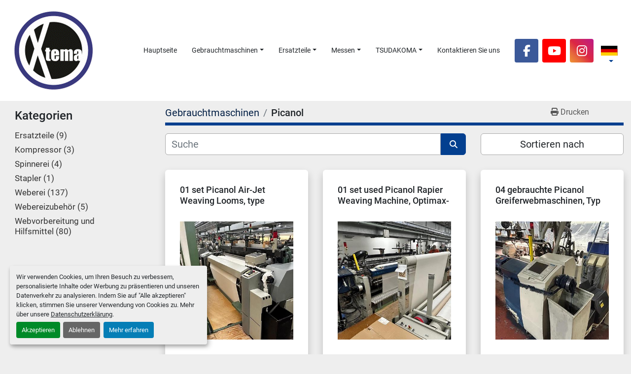

--- FILE ---
content_type: text/html; charset=utf-8
request_url: https://www.xtema.de/listings?manufacturer=Picanol
body_size: 8141
content:
<!DOCTYPE html><html id="mh" lang="de"><head><title>Picanol zum Verkauf bei Xtema Textilmaschinen GmbH</title><meta content="Picanol zum Verkauf bei Xtema Textilmaschinen GmbH" property="title" /><meta content="text/html; charset=UTF-8" http-equiv="Content-Type" /><meta content="width=device-width, initial-scale=1.0" name="viewport" /><meta content="Finden Sie Weberei, Webvorbereitung und Hilfsmittel, Ersatzteile, Webereizubehör, Spinnerei und andere Geräte zum Verkauf bei Xtema Textilmaschinen GmbH" name="description" /><meta content="wss://system.machinio.com/cable" name="cable-url" /><meta content="Finden Sie Weberei, Webvorbereitung und Hilfsmittel, Ersatzteile, Webereizubehör, Spinnerei und andere Geräte zum Verkauf bei Xtema Textilmaschinen GmbH" property="og:description" /><meta content="Picanol zum Verkauf bei Xtema Textilmaschinen GmbH" property="og:title" /><meta content="website" property="og:type" /><meta content="summary_large_image" property="twitter:card" /><meta content="Picanol zum Verkauf bei Xtema Textilmaschinen GmbH" property="twitter:title" /><meta content="Finden Sie Weberei, Webvorbereitung und Hilfsmittel, Ersatzteile, Webereizubehör, Spinnerei und andere Geräte zum Verkauf bei Xtema Textilmaschinen GmbH" property="twitter:description" /><link href="https://i.machineryhost.com" rel="preconnect" /><link href="https://i.system.machinio.com" rel="preconnect" /><link href="https://s3.amazonaws.com" rel="preconnect" /><link rel="stylesheet" href="/styles/custom-39a284eba2a286bf4a80341f9e13dc18.css" media="all" /><link rel="stylesheet" href="/packs/css/918-ca3a6288.css" media="all" />
<link rel="stylesheet" href="/packs/css/application-5f9e7bfe.css" media="all" /><style>.site-footer__logo>a>img{width:600px;max-width:100% !important;height:auto;-webkit-user-drag:none;-khtml-user-drag:none;-moz-user-drag:none;-o-user-drag:none;user-drag:none}
</style><link href="https://www.xtema.de/angebote?manufacturer=Picanol" rel="canonical" /><meta content="https://www.xtema.de/angebote?manufacturer=Picanol" property="og:url" /><link href="https://www.xtema.de/angebote?manufacturer=Picanol&amp;page=2" rel="next" /><link href="https://www.xtema.de?manufacturer=Picanol" rel="alternate" hreflang="de" /><link href="https://www.xtema.de?manufacturer=Picanol" rel="alternate" hreflang="x-default" /><link href="https://www.xtema.de/en?manufacturer=Picanol" rel="alternate" hreflang="en" /><script id="json-ld" type="application/ld+json">{ "@context" : "https://schema.org", "@type" : "LocalBusiness", "name" : "Xtema Textilmaschinen GmbH", "address" : "Dammstraße 4G, 91083 Baiersdorf, Germany ", "url" : "https://www.xtema.de", "image": "https://f.machineryhost.com/f21e255f89e0f258accbe4e984eef486/dcad15b2f64d226832fceaee1ae5cad3/logo.gif", "telephone" : "+49 9133 7698864"}</script></head><body class="listings-page body-s2641 body-xl-container"><code data-configs="{&quot;currency&quot;:&quot;eur&quot;,&quot;convert_prices&quot;:false,&quot;gdpr_compliance&quot;:true,&quot;currency_iso_code&quot;:false,&quot;show_webshop_stripe_invoice_checkout_hint&quot;:false,&quot;private_price_webshop&quot;:false,&quot;enable_listing_quantity&quot;:false,&quot;allow_offer&quot;:false,&quot;terms_of_sales_path&quot;:null,&quot;automated_locale&quot;:false,&quot;primary_language_code&quot;:&quot;de&quot;,&quot;manual_languages&quot;:[&quot;de&quot;,&quot;en&quot;],&quot;controller_name&quot;:&quot;listings&quot;,&quot;webshop_type&quot;:&quot;ecommerce&quot;,&quot;create_webshop_lead&quot;:null,&quot;display_cookies_consent&quot;:true,&quot;privacy_policy_page&quot;:&quot;/seiten/imprint&quot;,&quot;contact_form_attach_files_limit&quot;:10,&quot;submit_order_button_text&quot;:null,&quot;shopping_cart_header_title&quot;:null,&quot;custom_newsletter_button_title&quot;:null,&quot;enable_thank_you_page&quot;:null,&quot;restrict_lead_submission_by_buyer_location&quot;:false}"></code><div class="page-wrapper"><div class="hidden-print header-layout"><header class="site-header adr" id="site-header"><div class="d-flex flex-column flex-md-row justify-content-between align-items-center"><div class="site-header__logo mr-md-3 "><a class="" href="/"><img class="" alt="Xtema Textilmaschinen GmbH" src="https://f.machineryhost.com/f21e255f89e0f258accbe4e984eef486/dcad15b2f64d226832fceaee1ae5cad3/logo.gif" /></a></div><nav class="primary-nav flex-grow-1"><ul class="primary-nav__navbar"><li class="primary-nav__item home"><a class="primary-nav__link" href="/">Hauptseite</a></li><li class="primary-nav__item inventory"><div class="dropdown primary-nav__dropdown"><div aria-expanded="false" aria-haspopup="true" class="primary-nav__link dropdown-toggle" id="dropdownMenuButton" role="button"><a href="/angebote">Gebrauchtmaschinen</a></div><div aria-labelledby="dropdownMenuButton" class="dropdown-menu primary-nav__dropdown-menu m-0"><div class="d-flex"><div class="primary-nav__link-block"><div class="primary-nav__link-block__item"><a class="dropdown-item  dropdown-children" href="/ersatzteile">Ersatzteile</a><div class="dropdown-item grandchildren w-100"><a class="dropdown-item" data-role="grandchildren-item" href="/ersatzteile/dornier-ersatzteile">Dornier Ersatzteile</a><a class="dropdown-item" data-role="grandchildren-item" href="/ersatzteile/greiferwebmaschine">Greiferwebmaschine</a><a class="dropdown-item" data-role="grandchildren-item" href="/ersatzteile/kettbaeume">Kettbäume</a><a class="dropdown-item" data-role="grandchildren-item" href="/ersatzteile/litzen">Litzen</a><a class="dropdown-item" data-role="grandchildren-item" href="/ersatzteile/sulzer-ersatzteile">Sulzer Ersatzteile</a><a class="dropdown-item" data-role="grandchildren-item" href="/ersatzteile/vamatex-ersatzteile">Vamatex Ersatzteile</a><a class="dropdown-item" data-role="grandchildren-item" href="/ersatzteile/vorspulgeraete">Vorspulgeräte</a><a class="dropdown-item" data-role="grandchildren-item" href="/ersatzteile/webschaefte">Webschäfte</a></div></div><div class="primary-nav__link-block__item"><a class="dropdown-item  dropdown-children" href="/kompressor">Kompressor</a><div class="dropdown-item grandchildren w-100"><a class="dropdown-item" data-role="grandchildren-item" href="/kompressor/kompressor">Kompressor</a></div></div><div class="primary-nav__link-block__item"><a class="dropdown-item  dropdown-children" href="/spinnerei">Spinnerei</a><div class="dropdown-item grandchildren w-100"><a class="dropdown-item" data-role="grandchildren-item" href="/spinnerei/extruder-spinning-pp-polypropylene">Extruder Spinning PP Polypropylene</a></div></div><div class="primary-nav__link-block__item"><a class="dropdown-item  dropdown-children" href="/stapler">Stapler</a><div class="dropdown-item grandchildren w-100"><a class="dropdown-item" data-role="grandchildren-item" href="/stapler/3t-max">3t Max.</a></div></div><div class="primary-nav__link-block__item"><a class="dropdown-item  dropdown-children" href="/weberei">Weberei</a><div class="dropdown-item grandchildren w-100"><a class="dropdown-item" data-role="grandchildren-item" href="/weberei/greiferwebmaschine">Greiferwebmaschine</a><a class="dropdown-item" data-role="grandchildren-item" href="/weberei/jacquard">Jacquard</a><a class="dropdown-item" data-role="grandchildren-item" href="/weberei/luftduesenwebmaschine">Luftdüsenwebmaschine</a><a class="dropdown-item" data-role="grandchildren-item" href="/weberei/projektilwebmaschinen">Projektilwebmaschinen</a><a class="dropdown-item" data-role="grandchildren-item" href="/weberei/schaftmaschinen">Schaftmaschinen</a><a class="dropdown-item" data-role="grandchildren-item" href="/weberei/sulzer">Sulzer</a><a class="dropdown-item" data-role="grandchildren-item" href="/weberei/webmaschine">Webmaschine</a><a class="dropdown-item" data-role="grandchildren-item" href="/weberei/webvorbereitung-und-hilfsmittel">Webvorbereitung und Hilfsmittel</a></div></div><div class="primary-nav__link-block__item"><a class="dropdown-item  dropdown-children" href="/webereizubehoer">Webereizubehör</a><div class="dropdown-item grandchildren w-100"><a class="dropdown-item" data-role="grandchildren-item" href="/webereizubehoer/kettbaeume">Kettbäume</a><a class="dropdown-item" data-role="grandchildren-item" href="/webereizubehoer/webblaetter">Webblätter</a><a class="dropdown-item" data-role="grandchildren-item" href="/webereizubehoer/webschaefte">Webschäfte</a></div></div><div class="primary-nav__link-block__item"><a class="dropdown-item  dropdown-children" href="/webvorbereitung-und-hilfsmittel">Webvorbereitung und Hilfsmittel</a><div class="dropdown-item grandchildren w-100"><a class="dropdown-item" data-role="grandchildren-item" href="/webvorbereitung-und-hilfsmittel/02-kompressoren">02 Kompressoren</a><a class="dropdown-item" data-role="grandchildren-item" href="/webvorbereitung-und-hilfsmittel/anknuepfmaschine">Anknüpfmaschine</a><a class="dropdown-item" data-role="grandchildren-item" href="/webvorbereitung-und-hilfsmittel/dampferzeuger">Dampferzeuger</a><a class="dropdown-item" data-role="grandchildren-item" href="/webvorbereitung-und-hilfsmittel/doppel-jacquard-geruest">Doppel-Jacquard-Gerüst</a><a class="dropdown-item" data-role="grandchildren-item" href="/webvorbereitung-und-hilfsmittel/folienverpackungsmaschine-einzelverschweissmaschine">Folienverpackungsmaschine &amp; Einzelverschweißmaschine</a><a class="dropdown-item" data-role="grandchildren-item" href="/webvorbereitung-und-hilfsmittel/hilfskantenspulmaschine">Hilfskantenspulmaschine</a><a class="dropdown-item" data-role="grandchildren-item" href="/webvorbereitung-und-hilfsmittel/hochstoss-legemaschine">Hochstoß Legemaschine</a><a class="dropdown-item" data-role="grandchildren-item" href="/webvorbereitung-und-hilfsmittel/impraegnieranlage">Imprägnieranlage</a><a class="dropdown-item" data-role="grandchildren-item" href="/webvorbereitung-und-hilfsmittel/kantenspulschaermaschine">Kantenspulschärmaschine</a><a class="dropdown-item" data-role="grandchildren-item" href="/webvorbereitung-und-hilfsmittel/kettbaumtransportwagen">Kettbaumtransportwagen</a><a class="dropdown-item" data-role="grandchildren-item" href="/webvorbereitung-und-hilfsmittel/kettbaum-transportwagen">Kettbaum-Transportwagen</a><a class="dropdown-item" data-role="grandchildren-item" href="/webvorbereitung-und-hilfsmittel/kettbaum-und-geschirrwagen">Kettbaum -und Geschirrwagen</a><a class="dropdown-item" data-role="grandchildren-item" href="/webvorbereitung-und-hilfsmittel/kompressoren-anlage">Kompressoren-Anlage</a><a class="dropdown-item" data-role="grandchildren-item" href="/webvorbereitung-und-hilfsmittel/lagerregale">Lagerregale</a><a class="dropdown-item" data-role="grandchildren-item" href="/webvorbereitung-und-hilfsmittel/lagerung">Lagerung</a><a class="dropdown-item" data-role="grandchildren-item" href="/webvorbereitung-und-hilfsmittel/laengs-und-querschneidemaschinen">Längs- und Querschneidemaschinen</a><a class="dropdown-item" data-role="grandchildren-item" href="/webvorbereitung-und-hilfsmittel/musterkettenschaermaschine">Musterkettenschärmaschine</a><a class="dropdown-item" data-role="grandchildren-item" href="/webvorbereitung-und-hilfsmittel/paternoster">Paternoster</a><a class="dropdown-item" data-role="grandchildren-item" href="/webvorbereitung-und-hilfsmittel/praezisionsspulmaschine">Präzisionsspulmaschine</a><a class="dropdown-item" data-role="grandchildren-item" href="/webvorbereitung-und-hilfsmittel/raschelmaschine">Raschelmaschine</a><a class="dropdown-item" data-role="grandchildren-item" href="/webvorbereitung-und-hilfsmittel/recycling">RECYCLING</a><a class="dropdown-item" data-role="grandchildren-item" href="/webvorbereitung-und-hilfsmittel/restespulmaschine">Restespulmaschine</a><a class="dropdown-item" data-role="grandchildren-item" href="/webvorbereitung-und-hilfsmittel/schaergatter">Schärgatter</a><a class="dropdown-item" data-role="grandchildren-item" href="/webvorbereitung-und-hilfsmittel/schaermaschine">Schärmaschine</a><a class="dropdown-item" data-role="grandchildren-item" href="/webvorbereitung-und-hilfsmittel/scher-buerstmaschine">Scher &amp; Bürstmaschine</a><a class="dropdown-item" data-role="grandchildren-item" href="/webvorbereitung-und-hilfsmittel/schlichteanlage">Schlichteanlage</a><a class="dropdown-item" data-role="grandchildren-item" href="/webvorbereitung-und-hilfsmittel/schneidemaschine">Schneidemaschine</a><a class="dropdown-item" data-role="grandchildren-item" href="/webvorbereitung-und-hilfsmittel/sektionalschaermaschine">Sektionalschärmaschine</a><a class="dropdown-item" data-role="grandchildren-item" href="/webvorbereitung-und-hilfsmittel/spulmaschine">Spulmaschine</a><a class="dropdown-item" data-role="grandchildren-item" href="/webvorbereitung-und-hilfsmittel/stapler">Stapler</a><a class="dropdown-item" data-role="grandchildren-item" href="/webvorbereitung-und-hilfsmittel/stapler-ameise">Stapler/Ameise</a><a class="dropdown-item" data-role="grandchildren-item" href="/webvorbereitung-und-hilfsmittel/staeubli-warp-link">Stäubli Warp Link</a><a class="dropdown-item" data-role="grandchildren-item" href="/webvorbereitung-und-hilfsmittel/trockner">Trockner</a><a class="dropdown-item" data-role="grandchildren-item" href="/webvorbereitung-und-hilfsmittel/warenbaumlagerung">Warenbaumlagerung</a><a class="dropdown-item" data-role="grandchildren-item" href="/webvorbereitung-und-hilfsmittel/warenschaumaschine">Warenschaumaschine</a><a class="dropdown-item" data-role="grandchildren-item" href="/webvorbereitung-und-hilfsmittel/webgeschirreinlegewagen">Webgeschirreinlegewagen</a><a class="dropdown-item" data-role="grandchildren-item" href="/webvorbereitung-und-hilfsmittel/webvorbereitung-und-hilfsmittel">Webvorbereitung und Hilfsmittel</a></div></div><hr /><a class="dropdown-item view-all" href="/kategorien">Alle ansehen</a></div></div></div></div></li><li class="primary-nav__item"><div class="dropdown primary-nav__dropdown"><div aria-expanded="false" aria-haspopup="true" class="primary-nav__link dropdown-toggle" id="pagesMenuButton11667" role="button"><a href="/seiten/ersatzteile">Ersatzteile</a></div><div aria-labelledby="pagesMenuButton11667" class="dropdown-menu primary-nav__dropdown-menu m-0"><div class="d-flex"><div class="primary-nav__link-block"><a class="dropdown-item" href="/seiten/ersatzteile">Ersatzteile</a><a class="dropdown-item" href="/seiten/spare-part-agenten">Spare Part Agenten</a></div></div></div></div></li><li class="primary-nav__item"><div class="dropdown primary-nav__dropdown"><div aria-expanded="false" aria-haspopup="true" class="primary-nav__link dropdown-toggle" id="pagesMenuButton11295" role="button">Messen</div><div aria-labelledby="pagesMenuButton11295" class="dropdown-menu primary-nav__dropdown-menu m-0"><div class="d-flex"><div class="primary-nav__link-block"><a class="dropdown-item" href="/seiten/ausstellungen"> Ausstellungen</a><a class="dropdown-item" href="/blog">Vorangegangene Messen</a></div></div></div></div></li><li class="primary-nav__item"><div class="dropdown primary-nav__dropdown"><div aria-expanded="false" aria-haspopup="true" class="primary-nav__link dropdown-toggle" id="pagesMenuButton13745" role="button"><a href="/seiten/tsudakoma">TSUDAKOMA</a></div><div aria-labelledby="pagesMenuButton13745" class="dropdown-menu primary-nav__dropdown-menu m-0"><div class="d-flex"><div class="primary-nav__link-block"><a class="dropdown-item" href="/seiten/tsudakoma">TSUDAKOMA</a><a class="dropdown-item" href="/seiten/maschinenkataloge-pdfs">Maschinenkataloge (PDFs)</a></div></div></div></div></li><li class="primary-nav__item"><a class="primary-nav__link" href="/seiten/kontaktieren-sie-uns">Kontaktieren Sie uns</a></li></ul></nav><div class="d-flex flex-column flex-md-row mt-3 mt-md-0"><div class="external-links site-header__external-links d-flex mr-md-2"><a aria-label="facebook" class="social-link notranslate facebook d-flex justify-content-center align-items-center" href="https://www.facebook.com/Xtema-Textilmaschinen-Thomas-Lebherz-eK-1773204712759101" rel="noopener" target="_blank"><i class="fa-facebook-f fa-brands"></i><span class="sr-only">facebook</span></a><a aria-label="youtube" class="social-link notranslate youtube d-flex justify-content-center align-items-center" href="https://www.youtube.com/user/XtemaGermany" rel="noopener" target="_blank"><i class="fa-youtube fa-brands"></i><span class="sr-only">youtube</span></a><a aria-label="instagram" class="social-link notranslate instagram d-flex justify-content-center align-items-center" href="https://www.instagram.com/xtema.de/" rel="noopener" target="_blank"><i class="fa-instagram fa-brands"></i><span class="sr-only">instagram</span></a></div><div class="d-flex justify-content-center mt-3 mt-md-0"><div class="site-header__languages-widget hidden-print"><div class="google-translate"><div class="dropdown google-translate-dropdown"><a aria-expanded="false" aria-haspopup="true" class="dropdown-toggle btn btn-sm btn-light" data-toggle="dropdown" href="#" id="google_translate_dropdown"><img alt="de" src="/packs/static/node_modules/svg-country-flags/svg/de-cfbb0cf09f502653fe85.svg" /></a><div aria-labelledby="google_translate_dropdown" class="dropdown-menu google-translate__dropdown-menu"><a class="dropdown-item" data-lang="de" href="#"><img alt="de" src="/packs/static/node_modules/svg-country-flags/svg/de-cfbb0cf09f502653fe85.svg" /> <span class="notranslate">Deutsch</span></a><a class="dropdown-item" data-lang="en" href="#"><img alt="en-GB" src="/packs/static/node_modules/svg-country-flags/svg/gb-880efdae8333a77ffdf9.svg" /> <span class="notranslate">Englisch</span></a><a class="dropdown-item" data-lang="fr" href="#"><img alt="fr" src="/packs/static/node_modules/svg-country-flags/svg/fr-8bbb4186383e665cc3ee.svg" /> <span class="notranslate">Französisch</span></a><a class="dropdown-item" data-lang="it" href="#"><img alt="it" src="/packs/static/node_modules/svg-country-flags/svg/it-58e75cebaf765e503d29.svg" /> <span class="notranslate">Italiano</span></a><a class="dropdown-item" data-lang="nl" href="#"><img alt="nl" src="/packs/static/node_modules/svg-country-flags/svg/nl-a7fdb74e17089394b68c.svg" /> <span class="notranslate">Niederländisch</span></a><a class="dropdown-item" data-lang="es" href="#"><img alt="es" src="/packs/static/node_modules/svg-country-flags/svg/es-628f10fe057a86d47f75.svg" /> <span class="notranslate">Spanisch</span></a></div></div></div></div><div class="hamburger-wrapper d-flex d-lg-none align-items-center border p-4 justify-content-center ml-2" data-role="hamburger-menu"><button aria-label="Menü" class="hamburger hamburger--spin d-flex align-items-center" type="button"><div class="hamburger-box"><div class="hamburger-inner"></div></div></button><h5 class="ml-2 mb-0">Menü</h5></div></div></div></div></header></div><div class="page-layout" id="page-layout"><div class="page-inner" id="page-inner"><code class="hidden" data-query-params="{&quot;manufacturer&quot;:&quot;Picanol&quot;,&quot;selected_manufacturers&quot;:[&quot;Picanol&quot;],&quot;lang&quot;:&quot;de&quot;,&quot;path&quot;:&quot;/listings&quot;}"></code><div class="container"><div class="row"><div class="col-12 col-lg-3 pt-lg-3 mb-lg-4"><div class="categories pt-3 pt-lg-0 d-block"><a class="my-0 categories-tree__button btn btn-primary w-100 d-flex justify-content-between align-items-center" data-role="side-categories-toggle" href="#"><span>Kategorien</span><i class="fa fa-list-ul"></i></a><div class="categories-tree w-100 default" data-role="side-categories"><h4 class="categories-tree__header">Kategorien</h4><p class="categories-tree__main"><a href="/ersatzteile"><span>Ersatzteile</span><span class="ml-1">9</span></a></p><p class="categories-tree__main"><a href="/kompressor"><span>Kompressor</span><span class="ml-1">3</span></a></p><p class="categories-tree__main"><a href="/spinnerei"><span>Spinnerei</span><span class="ml-1">4</span></a></p><p class="categories-tree__main"><a href="/stapler"><span>Stapler</span><span class="ml-1">1</span></a></p><p class="categories-tree__main"><a href="/weberei"><span>Weberei</span><span class="ml-1">137</span></a></p><p class="categories-tree__main"><a href="/webereizubehoer"><span>Webereizubehör</span><span class="ml-1">5</span></a></p><p class="categories-tree__main"><a href="/webvorbereitung-und-hilfsmittel"><span>Webvorbereitung und Hilfsmittel</span><span class="ml-1">80</span></a></p></div></div></div><div class="col-12 col-lg-9 mt-1 mb-4"><div class="default-search-bar"><div class="index-header__outer row"><div class="index-header col-12"><div class="index-header__inner row"><nav aria-label="breadcrumb" class="py-2 col-lg-9 pl-0"><ol class="breadcrumb mb-0" itemscope="" itemtype="http://schema.org/BreadcrumbList"><li class="breadcrumb-item" itemid="/kategorien" itemprop="itemListElement" itemscope="" itemtype="http://schema.org/ListItem"><meta content="1" itemprop="position" /><a itemprop="item" itemtype="http://schema.org/Thing" itemid="/kategorien" itemscope="itemscope" href="/kategorien"><span itemprop="name">Gebrauchtmaschinen</span></a></li><li class="breadcrumb-item active" itemid="?manufacturer=Picanol" itemprop="itemListElement" itemscope="" itemtype="http://schema.org/ListItem"><meta content="2" itemprop="position" /><meta content="?manufacturer=Picanol" itemid="?manufacturer=Picanol" itemprop="item" itemscope="" itemtype="http://schema.org/Thing" /><h1 class="breadcrumb-title" content="Picanol" itemprop="name">Picanol</h1></li></ol></nav><div class="col-lg-3 pr-0 d-none d-lg-block utility-button__wrapper utility-button__wrapper--index"><button class="print-button btn mt-0" data-path="/print?manufacturer=Picanol&amp;selected_manufacturers%5B%5D=Picanol" data-role="js-print-listings"><i class="fa fa-print"></i> <span>Drucken</span></button></div></div></div></div><div class="row"><div class="index-controls hidden-print m-0 col-12 col-lg-8"><div class="search__outer w-100"><form action="/angebote" class="search" method="get"><div class="row"><input aria-label="Suche" autocomplete="off" class="search__input form-control col-10 col-lg-11" data-autocomplete-select-path="" data-role="searchbar" name="q" placeholder="Suche" type="search" /><button class="search__button btn col-2 col-lg-1 d-flex align-items-center justify-content-center" title="submit" type="submit"><i class="fa fa-search"></i></button></div></form><div class="autocomplete-wrapper"></div></div></div><a class="listing-filters-toggle btn btn-primary w-100 d-flex justify-content-between align-items-center mt-2 mb-3" href="#" id="filters-toggle-button"><span>Filter</span><i class="fa fa-filter"></i></a><div class="listing-filters row m-0 col-lg-4"><div class="p-0 col-12"><div class="btn-group w-100"><button class="btn btn-light bg-white dropdown-toggle sort-by-toggle text-truncate" data-toggle="dropdown" title="Sortieren nach">Sortieren nach</button><div class="dropdown-menu w-100"><button class="select-sort-by dropdown-item active" data-direction="" data-href="/angebote" data-sort_by="">Relevanz</button><button class="select-sort-by dropdown-item" data-direction="asc" data-href="/angebote" data-sort_by="manufacturer">Hersteller A-Z</button><button class="select-sort-by dropdown-item" data-direction="desc" data-href="/angebote" data-sort_by="manufacturer">Hersteller Z-A</button><button class="select-sort-by dropdown-item" data-direction="asc" data-href="/angebote" data-sort_by="model">Modell A-Z</button><button class="select-sort-by dropdown-item" data-direction="desc" data-href="/angebote" data-sort_by="model">Modell Z-A</button><button class="select-sort-by dropdown-item" data-direction="asc" data-href="/angebote" data-sort_by="year">Älteste</button><button class="select-sort-by dropdown-item" data-direction="desc" data-href="/angebote" data-sort_by="year">Neueste</button><button class="select-sort_by dropdown-item js-sorting-more-btn">Spezifikationen</button></div></div></div></div></div></div><div class="listings-index__outer"><div class="listings-index"><div class="row listings-grid" data-grids-amount="3"><div class="listing__wrapper ronery d-flex"><div class="listing w-100 position-relative d-flex flex-column justify-content-between"><div class="w-100"><h4 class="listing__title mb-0"><a data-role="show-listing" data-id="6663934" href="/angebote/6663934-gebraucht-01-set-picanol-air-jet-weaving-looms-type-omniplus-190-4r"><span class="notranslate">01 set Picanol Air-Jet Weaving Looms, type OmniPlus  – 190-4R</span></a></h4></div><figure class="listing__image__wrapper d-flex w-100 position-relative bg-secondary"><a data-role="show-listing" data-id="6663934" data-event-action="listing_image" href="/angebote/6663934-gebraucht-01-set-picanol-air-jet-weaving-looms-type-omniplus-190-4r"><img alt="Gebraucht 10 sets Picanol Air-Jet Weaving Looms, type OmniPlus  – 190-4R" class="listing__image w-100 listing-img lazy owl-lazy listing-img--vertical" data-src="https://i.machineryhost.com/f21e255f89e0f258accbe4e984eef486/811d23039c33f2b2a177c19782a1b78c/large-gebraucht-10-sets-picanol-air-jet-weaving-looms-type-omni-plus-190-4-r.jpg" src="/packs/static/listings/images/loading_image_de-7b69e7499259e7a5b3f2.svg" /></a></figure><button class="listing-btn--contact js-contact-btn btn btn-secondary mb-0" data-listing-id="6663934" title="Kontaktieren">Kontaktieren</button></div></div><div class="listing__wrapper ronery d-flex"><div class="listing w-100 position-relative d-flex flex-column justify-content-between"><div class="w-100"><h4 class="listing__title mb-0"><a data-role="show-listing" data-id="6663979" href="/angebote/6663979-gebraucht-01-set-used-picanol-rapier-weaving-machine-optimax-4-r">01 set used Picanol Rapier Weaving Machine, Optimax-4-R</a></h4></div><figure class="listing__image__wrapper d-flex w-100 position-relative bg-secondary"><a data-role="show-listing" data-id="6663979" data-event-action="listing_image" href="/angebote/6663979-gebraucht-01-set-used-picanol-rapier-weaving-machine-optimax-4-r"><img alt="Gebraucht 01 set used Picanol Rapier Weaving Machine, Optimax-4-R" class="listing__image w-100 listing-img lazy owl-lazy listing-img--vertical" data-src="https://i.machineryhost.com/f21e255f89e0f258accbe4e984eef486/dbd738df7608f2382b1bdd0bbdafbda0/large-gebraucht-01-set-used-picanol-rapier-weaving-machine-optimax-4-r.jpg" src="/packs/static/listings/images/loading_image_de-7b69e7499259e7a5b3f2.svg" /></a></figure><button class="listing-btn--contact js-contact-btn btn btn-secondary mb-0" data-listing-id="6663979" title="Kontaktieren">Kontaktieren</button></div></div><div class="listing__wrapper ronery d-flex"><div class="listing w-100 position-relative d-flex flex-column justify-content-between"><div class="w-100"><h4 class="listing__title mb-0"><a data-role="show-listing" data-id="4975824" href="/angebote/4975824-gebraucht-04-gebrauchte-picanol-greiferwebmaschinen-typ-gammax-8-r-220-mit-staeubli-schaftmaschine">04 gebrauchte Picanol Greiferwebmaschinen, Typ Gammax 8-R 220  mit Stäubli Schaftmaschine</a></h4></div><figure class="listing__image__wrapper d-flex w-100 position-relative bg-secondary"><a data-role="show-listing" data-id="4975824" data-event-action="listing_image" href="/angebote/4975824-gebraucht-04-gebrauchte-picanol-greiferwebmaschinen-typ-gammax-8-r-220-mit-staeubli-schaftmaschine"><img alt="Gebraucht 04 gebrauchte Picanol Greiferwebmaschinen, Typ Gammax 8-R 220  mit Stäubli Schaftmaschine" class="listing__image w-100 listing-img lazy owl-lazy listing-img--vertical" data-src="https://i.machineryhost.com/f21e255f89e0f258accbe4e984eef486/d9f1fd4f40e18d96e3307fce469f8c91/large-gebraucht-04-gebrauchte-picanol-greiferwebmaschinen-typ-gammax-8-r-220-mit-staeubli-schaftmasch.jpg" src="/packs/static/listings/images/loading_image_de-7b69e7499259e7a5b3f2.svg" /></a></figure><button class="listing-btn--contact js-contact-btn btn btn-secondary mb-0" data-listing-id="4975824" title="Kontaktieren">Kontaktieren</button></div></div><div class="listing__wrapper ronery d-flex"><div class="listing w-100 position-relative d-flex flex-column justify-content-between"><div class="w-100"><h4 class="listing__title mb-0"><a data-role="show-listing" data-id="7442696" href="/angebote/7442696-gebraucht-01-gebr-picanol-luftduesenwebmaschine-typ-omniplus-summum-340-f-4-r">01 gebr. Picanol Luftdüsenwebmaschine, Typ OmniPlus Summum – 340-F-4-R</a></h4></div><figure class="listing__image__wrapper d-flex w-100 position-relative bg-secondary"><a data-role="show-listing" data-id="7442696" data-event-action="listing_image" href="/angebote/7442696-gebraucht-01-gebr-picanol-luftduesenwebmaschine-typ-omniplus-summum-340-f-4-r"><img alt="Gebraucht 01 sets Picanol Air-Jet Weaving Loom, type OmniPlus Summum – 340-F-4-R" class="listing__image w-100 listing-img lazy owl-lazy listing-img--vertical" data-src="https://i.machineryhost.com/f21e255f89e0f258accbe4e984eef486/fcd30a03b9e86056215436228b4d6c79/large-gebraucht-01-sets-picanol-air-jet-weaving-loom-type-omni-plus-summum-340-f-4-r.jpg" src="/packs/static/listings/images/loading_image_de-7b69e7499259e7a5b3f2.svg" /></a></figure><button class="listing-btn--contact js-contact-btn btn btn-secondary mb-0" data-listing-id="7442696" title="Kontaktieren">Kontaktieren</button></div></div><div class="listing__wrapper ronery d-flex"><div class="listing w-100 position-relative d-flex flex-column justify-content-between"><div class="w-100"><h4 class="listing__title mb-0"><a data-role="show-listing" data-id="6200638" href="/angebote/6200638-gebraucht-10-picanol-greiferwebmaschinen-optimax-8-r-220-cm">10 Picanol Greiferwebmaschinen, Optimax-8-R – 220 cm</a></h4></div><figure class="listing__image__wrapper d-flex w-100 position-relative bg-secondary"><a data-role="show-listing" data-id="6200638" data-event-action="listing_image" href="/angebote/6200638-gebraucht-10-picanol-greiferwebmaschinen-optimax-8-r-220-cm"><img alt="Gebraucht 10 Picanol Greiferwebmaschinen, Optimax-8-R – 220 cm" class="listing__image w-100 listing-img lazy owl-lazy listing-img--vertical" data-src="https://i.machineryhost.com/f21e255f89e0f258accbe4e984eef486/f1cc381a1ad3203c8bfd14cfd6da1a0a/large-gebraucht-10-picanol-greiferwebmaschinen-optimax-8-r-220-cm.jpg" src="/packs/static/listings/images/loading_image_de-7b69e7499259e7a5b3f2.svg" /></a></figure><button class="listing-btn--contact js-contact-btn btn btn-secondary mb-0" data-listing-id="6200638" title="Kontaktieren">Kontaktieren</button></div></div><div class="listing__wrapper ronery d-flex"><div class="listing w-100 position-relative d-flex flex-column justify-content-between"><div class="w-100"><h4 class="listing__title mb-0"><a data-role="show-listing" data-id="6663995" href="/angebote/6663995-gebraucht-3-sets-used-rapier-looms-make-picanol-type-gtm-r-190">3 sets used RAPIER LOOMS, make PICANOL, type GTM R 190</a></h4></div><figure class="listing__image__wrapper d-flex w-100 position-relative bg-secondary"><a data-role="show-listing" data-id="6663995" data-event-action="listing_image" href="/angebote/6663995-gebraucht-3-sets-used-rapier-looms-make-picanol-type-gtm-r-190"><img alt="Gebraucht 3 sets used RAPIER LOOMS, make PICANOL, type GTM R 190" class="listing__image w-100 listing-img lazy owl-lazy listing-img--vertical" data-src="https://i.machineryhost.com/f21e255f89e0f258accbe4e984eef486/389287ea8313e9f128911c797cd204b0/large-gebraucht-3-sets-used-rapier-looms-make-picanol-type-gtm-r-190.jpg" src="/packs/static/listings/images/loading_image_de-7b69e7499259e7a5b3f2.svg" /></a></figure><button class="listing-btn--contact js-contact-btn btn btn-secondary mb-0" data-listing-id="6663995" title="Kontaktieren">Kontaktieren</button></div></div><div class="listing__wrapper ronery d-flex"><div class="listing w-100 position-relative d-flex flex-column justify-content-between"><div class="w-100"><h4 class="listing__title mb-0"><a data-role="show-listing" data-id="6663925" href="/angebote/6663925-gebraucht-02-sets-picanol-air-jet-weaving-looms-type-omniplus-summum-250-4r">02 sets Picanol Air-Jet Weaving Looms, type OmniPlus Summum – 250-4R</a></h4></div><figure class="listing__image__wrapper d-flex w-100 position-relative bg-secondary"><a data-role="show-listing" data-id="6663925" data-event-action="listing_image" href="/angebote/6663925-gebraucht-02-sets-picanol-air-jet-weaving-looms-type-omniplus-summum-250-4r"><img alt="Gebraucht 02 sets Picanol Air-Jet Weaving Looms, type OmniPlus Summum – 250-4R" class="listing__image w-100 listing-img lazy owl-lazy listing-img--vertical" data-src="https://i.machineryhost.com/f21e255f89e0f258accbe4e984eef486/e2df3c7067f80d4c338d059ee8224d50/large-gebraucht-02-sets-picanol-air-jet-weaving-looms-type-omni-plus-summum-250-4-r.jpg" src="/packs/static/listings/images/loading_image_de-7b69e7499259e7a5b3f2.svg" /></a></figure><button class="listing-btn--contact js-contact-btn btn btn-secondary mb-0" data-listing-id="6663925" title="Kontaktieren">Kontaktieren</button></div></div><div class="listing__wrapper ronery d-flex"><div class="listing w-100 position-relative d-flex flex-column justify-content-between"><div class="w-100"><h4 class="listing__title mb-0"><a data-role="show-listing" data-id="6663927" href="/angebote/6663927-gebraucht-01-set-picanol-air-jet-weaving-looms-type-omniplus-800-220-4r"><span class="notranslate">01 set Picanol Air-Jet Weaving Looms, type OmniPlus 800  – 220-4R</span></a></h4></div><figure class="listing__image__wrapper d-flex w-100 position-relative bg-secondary"><a data-role="show-listing" data-id="6663927" data-event-action="listing_image" href="/angebote/6663927-gebraucht-01-set-picanol-air-jet-weaving-looms-type-omniplus-800-220-4r"><img alt="Gebraucht 01 set Picanol Air-Jet Weaving Looms, type OmniPlus 800  – 220-4R" class="listing__image w-100 listing-img lazy owl-lazy listing-img--vertical" data-src="https://i.machineryhost.com/f21e255f89e0f258accbe4e984eef486/e4948f7a98c2e0d81118b0abb256e513/large-gebraucht-01-set-picanol-air-jet-weaving-looms-type-omni-plus-800-220-4-r.jpg" src="/packs/static/listings/images/loading_image_de-7b69e7499259e7a5b3f2.svg" /></a></figure><button class="listing-btn--contact js-contact-btn btn btn-secondary mb-0" data-listing-id="6663927" title="Kontaktieren">Kontaktieren</button></div></div><div class="listing__wrapper ronery d-flex"><div class="listing w-100 position-relative d-flex flex-column justify-content-between"><div class="w-100"><h4 class="listing__title mb-0"><a data-role="show-listing" data-id="6663930" href="/angebote/6663930-gebraucht-04-sets-picanol-air-jet-weaving-looms-type-omniplus-220-4r"><span class="notranslate">04 sets Picanol Air-Jet Weaving Looms, type OmniPlus  – 220-4R</span></a></h4></div><figure class="listing__image__wrapper d-flex w-100 position-relative bg-secondary"><a data-role="show-listing" data-id="6663930" data-event-action="listing_image" href="/angebote/6663930-gebraucht-04-sets-picanol-air-jet-weaving-looms-type-omniplus-220-4r"><img alt="Gebraucht 04 sets Picanol Air-Jet Weaving Looms, type OmniPlus  – 220-4R" class="listing__image w-100 listing-img lazy owl-lazy listing-img--vertical" data-src="https://i.machineryhost.com/f21e255f89e0f258accbe4e984eef486/51888f66b318872fb7add04e20381e7a/large-gebraucht-04-sets-picanol-air-jet-weaving-looms-type-omni-plus-220-4-r.jpg" src="/packs/static/listings/images/loading_image_de-7b69e7499259e7a5b3f2.svg" /></a></figure><button class="listing-btn--contact js-contact-btn btn btn-secondary mb-0" data-listing-id="6663930" title="Kontaktieren">Kontaktieren</button></div></div><div class="listing__wrapper ronery d-flex"><div class="listing w-100 position-relative d-flex flex-column justify-content-between"><div class="w-100"><h4 class="listing__title mb-0"><a data-role="show-listing" data-id="6663939" href="/angebote/6663939-gebraucht-01-sets-picanol-air-jet-weaving-loom-type-omniplus-6-p-340"><span class="notranslate">01 sets Picanol Air-Jet Weaving Loom, type OmniPlus 6-P - 340</span></a></h4></div><figure class="listing__image__wrapper d-flex w-100 position-relative bg-secondary"><a data-role="show-listing" data-id="6663939" data-event-action="listing_image" href="/angebote/6663939-gebraucht-01-sets-picanol-air-jet-weaving-loom-type-omniplus-6-p-340"><img alt="Gebraucht 01 sets Picanol Air-Jet Weaving Loom, type OmniPlus 6-P - 340" class="listing__image w-100 listing-img lazy owl-lazy listing-img--vertical" data-src="https://i.machineryhost.com/f21e255f89e0f258accbe4e984eef486/0cd6f42e219b33dc261a829e33b412f7/large-gebraucht-01-sets-picanol-air-jet-weaving-loom-type-omni-plus-6-p-340.jpg" src="/packs/static/listings/images/loading_image_de-7b69e7499259e7a5b3f2.svg" /></a></figure><button class="listing-btn--contact js-contact-btn btn btn-secondary mb-0" data-listing-id="6663939" title="Kontaktieren">Kontaktieren</button></div></div><div class="listing__wrapper ronery d-flex"><div class="listing w-100 position-relative d-flex flex-column justify-content-between"><div class="w-100"><h4 class="listing__title mb-0"><a data-role="show-listing" data-id="6663978" href="/angebote/6663978-gebraucht-02-sets-used-picanol-rapier-weaving-machine-optimax-4-r">02 sets used Picanol Rapier Weaving Machine, Optimax-4-R</a></h4></div><figure class="listing__image__wrapper d-flex w-100 position-relative bg-secondary"><a data-role="show-listing" data-id="6663978" data-event-action="listing_image" href="/angebote/6663978-gebraucht-02-sets-used-picanol-rapier-weaving-machine-optimax-4-r"><img alt="Gebraucht 02 sets used Picanol Rapier Weaving Machine, Optimax-4-R" class="listing__image w-100 listing-img lazy owl-lazy listing-img--vertical" data-src="https://i.machineryhost.com/f21e255f89e0f258accbe4e984eef486/660d87767fdf698a799a95c9ffdb2b91/large-gebraucht-02-sets-used-picanol-rapier-weaving-machine-optimax-4-r.jpg" src="/packs/static/listings/images/loading_image_de-7b69e7499259e7a5b3f2.svg" /></a></figure><button class="listing-btn--contact js-contact-btn btn btn-secondary mb-0" data-listing-id="6663978" title="Kontaktieren">Kontaktieren</button></div></div><div class="listing__wrapper ronery d-flex"><div class="listing w-100 position-relative d-flex flex-column justify-content-between"><div class="w-100"><h4 class="listing__title mb-0"><a data-role="show-listing" data-id="4665861" href="/angebote/4665861-gebraucht-01-gebr-picanol-omniplus-800-luftduesenwebmaschine-2005-190"><span class="notranslate">01 gebr. Picanol OmniPlus 800 Luftdüsenwebmaschine 2005, 190</span></a></h4></div><figure class="listing__image__wrapper d-flex w-100 position-relative bg-secondary"><div class="listing__label listing__label small pl-3 pb-2 font-weight-bold position-absolute sold headings-text-color position-absolute">Verkauft</div><a data-role="show-listing" data-id="4665861" data-event-action="listing_image" href="/angebote/4665861-gebraucht-01-gebr-picanol-omniplus-800-luftduesenwebmaschine-2005-190"><img alt="Gebraucht Picanol OmniPlus 800 Luftdüsenwebmaschine" class="listing__image w-100 listing-img lazy owl-lazy listing-img--vertical" data-src="https://i.machineryhost.com/f21e255f89e0f258accbe4e984eef486/95da578c3d9b174e5ae572300b9dd9a2/large-gebraucht-picanol-omni-plus-800-luftduesenwebmaschine.jpg" src="/packs/static/listings/images/loading_image_de-7b69e7499259e7a5b3f2.svg" /></a></figure></div></div></div></div><div class="row"><div class="mt-ggw col-8 offset-2"><nav aria-label="pager" role="navigation"><div class="pagination justify-content-center notranslate"><ul class="d-flex"><li class="page-item active"><a class="page-link" href="/listings?manufacturer=Picanol">1</a></li><li class="page-item"><a rel="next" class="page-link" href="/listings?manufacturer=Picanol&amp;page=2">2</a></li><li class="page-item"><a rel="next" class="page-link" href="/listings?manufacturer=Picanol&amp;page=2">&rsaquo;</a></li><li class="page-item"><a class="page-link" href="/listings?manufacturer=Picanol&amp;page=2">&raquo;</a></li></ul></div></nav></div><div class="col-2 d-none d-md-block mt-ggw"><div class="float-right"><div class="btn-group"><button class="btn btn-light bg-white dropdown-toggle border" data-toggle="dropdown">12 Pro Seite</button><div class="dropdown-menu"><a class="select-per-page dropdown-item active" href="#">12</a><a class="select-per-page dropdown-item" href="#">24</a><a class="select-per-page dropdown-item" href="#">48</a><a class="select-per-page dropdown-item" href="#">96</a></div></div></div></div></div></div></div></div></div></div><footer class="site-footer besil" id="site-footer"><div class="site-footer__menu-bar"><div class="container"><div class="row"><div class="col-12"><ul class="footer-nav nav mt-2 mb-3 w-100 justify-content-center small font-weight-bold"><li class="footer-nav__item"><a class="footer-nav__link active" href="/seiten/tsudakoma">TSUDAKOMA</a></li><li class="footer-nav__item"><a class="footer-nav__link active" href="/seiten/maschinenkataloge-pdfs">Maschinenkataloge (PDFs)</a></li><li class="footer-nav__item"><a class="footer-nav__link active" href="/seiten/kontaktieren-sie-uns">Kontaktieren Sie uns</a></li><li class="footer-nav__item"><a class="footer-nav__link active" href="/seiten/impressum">Impressum</a></li><li class="footer-nav__item"><a class="footer-nav__link active" href="/seiten/privatsphare">Privatsphäre</a></li></ul></div></div></div></div><div class="site-footer__content"><div class="container"><div class="row"><div class="col-12 d-flex flex-column flex-md-row align-items-center justify-content-between"><div class="site-footer__logo mb-3 mb-md-0 "><a class="" aria-label="Xtema Textilmaschinen GmbH" href="/"><img alt="Xtema Textilmaschinen GmbH" class="lazy" data-src="https://f.machineryhost.com/f21e255f89e0f258accbe4e984eef486/493cedc47cfc129e0b9adcd546868294/footer_logo.jpg" /></a></div><div class="site-footer__contacts d-flex flex-column flex-lg-row"><div class="phone text-center text-md-left with-text site-footer__contacts__item"><span class="contact-text text mr-1">Telefonnummer:</span><a class="contact-tracking phone notranslate" href="tel:+4991337698864"> +49 9133 7698864</a></div><div class="email text-center text-md-left site-footer__contacts__item with-text"><span class="contact-text text mr-1">E-Mail:</span><a class="contact-tracking email notranslate" href="mailto:info@xtema.de"> info@xtema.de</a></div><div class="address text-center text-md-left site-footer__contacts__item with-text"><span class="contact-text text mr-1">Wo wir sind:</span><a class="notranslate w-100" href="https://www.google.com/maps/search/Dammstraße 4G, 91083 Baiersdorf, Germany " target="_blank"> Dammstraße 4G, 91083 Baiersdorf, Germany </a></div></div></div></div></div></div><div class="site-footer__bottom-bar bg-secondary py-3"><div class="container"><div class="row"><div class="col-12 d-flex flex-column-reverse flex-lg-row align-items-center justify-content-between"><div class="cookies mt-3 mt-lg-0"><a class="consent-modal-button" href="#">Cookie-Einstellungen</a></div><div class="backlink text-center text-lg-left mt-3 mt-lg-0"><a href="https://www.machinio.de/system" rel="noopener" target="_blank">Machinio System</a>-Website von <a href="https://www.machinio.de" rel="noopener" target="_blank">Machinio</a></div><div class="external-links site-footer__external-links d-flex align-items-center"><a aria-label="facebook" class="social-link notranslate facebook" href="https://www.facebook.com/Xtema-Textilmaschinen-Thomas-Lebherz-eK-1773204712759101" rel="noopener" target="_blank"><i class="fa-facebook-f fa-brands"></i><span class="sr-only">facebook</span></a><a aria-label="youtube" class="social-link notranslate youtube" href="https://www.youtube.com/user/XtemaGermany" rel="noopener" target="_blank"><i class="fa-youtube fa-brands"></i><span class="sr-only">youtube</span></a><a aria-label="instagram" class="social-link notranslate instagram" href="https://www.instagram.com/xtema.de/" rel="noopener" target="_blank"><i class="fa-instagram fa-brands"></i><span class="sr-only">instagram</span></a></div></div></div></div></div></footer><div class="fixed_container d-print-none"></div></div></div><script>
//<![CDATA[
var _rollbarConfig = {
  accessToken: "aec4e181ec6a45498ca430cb2d1dcff8",
  captureUncaught: true,
  captureUnhandledRejections: true,
  ignoredMessages: [
    '(.*)QuotaExceededError:(.*)',
    '(.*)DOM Exception 22:(.*)',
    'QuotaExceededError(.*)',
    'DOM Exception 22(.*)',
    'DOM Exception 22: QuotaExceededError: An attempt was made to add something to storage that exceeded the quota.',
    'The quota has been exceeded.',
    'Object Not Found Matching Id',
    'Script error.',
    '(.*)[lgst]\\.a\\.init is not a function\\.(.*)',
    "SyntaxError: Unexpected keyword 'this'",
    "Cannot read properties of null \\(reading .style.\\)",
    "null is not an object \\(evaluating .a\\.style.\\)",
    "Can't find variable: gmo",
    "scrollReadRandom",
    "replaceChildren is not a function",
    "Cannot read properties of undefined \\(reading .value.\\)"
  ],
  payload: {
    environment: "production"
  }
};
//]]>
</script><script src="/packs/js/runtime-4e83ecbc66661d7bb1f5.js" defer="defer"></script>
<script src="/packs/js/692-1ab0e0c46d8705502bce.js" defer="defer"></script>
<script src="/packs/js/706-cee65121c381e619848d.js" defer="defer"></script>
<script src="/packs/js/635-0afd58c9e729fe544641.js" defer="defer"></script>
<script src="/packs/js/918-9a6f14d0cc992d20f83e.js" defer="defer"></script>
<script src="/packs/js/989-1335ce700e1b197b2d49.js" defer="defer"></script>
<script src="/packs/js/162-de536d99abe3cac61da0.js" defer="defer"></script>
<script src="/packs/js/application-182fe7022b3d27ec462a.js" defer="defer"></script>
<script src="/packs/js/624-94c5ec60afc06453862e.js" defer="defer"></script>
<script src="/packs/js/rollbar-1c051f26f9e7b1752fca.js" defer="defer"></script>
<script src="/packs/js/528-7b8c29e36f679da2e684.js" defer="defer"></script>
<script src="/packs/js/cookies_consent-fa70676a950513e92dde.js" defer="defer"></script>
<script src="/packs/js/368-8e0a32fe4c52b049fb40.js" defer="defer"></script>
<script src="/packs/js/language_widget-7fd9400807aa2be592dc.js" defer="defer"></script>
<script src="/packs/js/764-c077c878bdeb25835260.js" defer="defer"></script>
<script src="/packs/js/841-90387483698fdd9030e6.js" defer="defer"></script>
<script src="/packs/js/gallery-27601d96fa6951f8d87e.js" defer="defer"></script>
<script src="/packs/js/owl_carousel-dca796c866e00378e552.js" defer="defer"></script><script crossorigin="anonymous" src="https://kit.fontawesome.com/722e3adc3e.js"></script><script src="https://cdnjs.cloudflare.com/polyfill/v3/polyfill.min.js?version=4.8.0&amp;features=Element.prototype.replaceChildren"></script></body></html>